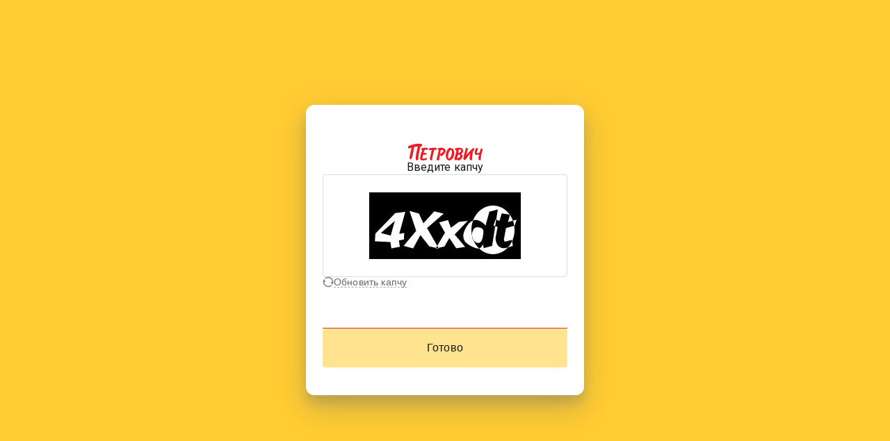

--- FILE ---
content_type: text/html
request_url: https://volzhskiy.petrovich.ru/catalog/11743/
body_size: 31287
content:
<!DOCTYPE html>
<html lang="ru">
  <head>
    <meta http-equiv="Content-Type" content="text/html; charset=utf-8" />
    <meta name="viewport" content="width=device-width, initial-scale=1" />
    <title>Петрович — Введите капчу</title>
    <link rel="preconnect" href="https://fonts.googleapis.com" />
    <link rel="preconnect" href="https://fonts.gstatic.com" crossorigin />
    <link
      href="https://fonts.googleapis.com/css2?family=Roboto:wght@400;500&display=swap"
      rel="stylesheet"
    />
    <style>
      :root {
        color-scheme: light only;
        --color-brand-bg: #ffcc33;
        --color-card-bg: #ffffff;
        --color-border: #d9dde3;
        --color-text-primary: rgba(0, 0, 0, 0.9);
        --color-text-muted: rgba(0, 0, 0, 0.6);
        --color-text-soft: rgba(0, 0, 0, 0.5);
        --color-button-bg: #ffe38f;
        --shadow-card: 0px 24px 38px rgba(68, 92, 130, 0.14),
          0px 9px 46px rgba(68, 92, 130, 0.12),
          0px 11px 15px rgba(68, 92, 130, 0.2);
      }

      * {
        box-sizing: border-box;
      }

      html,
      body {
        height: 100%;
      }

      body {
        margin: 0;
        font-family: "Roboto", sans-serif;
        background: var(--color-brand-bg);
        display: flex;
        justify-content: center;
        align-items: center;
        min-height: 100vh;
      }

      .page {
        width: 100%;
        display: flex;
        justify-content: center;
        align-items: center;
        padding: 32px 16px;
      }

      .captcha-card {
        width: 400px;
        max-width: calc(100vw - 32px);
        background: var(--color-card-bg);
        border-radius: 12px;
        box-shadow: var(--shadow-card);
        display: flex;
        flex-direction: column;
        overflow: hidden;
      }

      .card-header-spacer {
        height: 48px;
        background: transparent;
      }

      .card-body {
        padding: 0 24px 40px;
        display: flex;
        flex-direction: column;
        gap: 16px;
        align-items: stretch;
      }

      .card-header {
        display: flex;
        flex-direction: column;
        align-items: center;
        gap: 16px;
        margin-top: 8px;
      }

      .logo-stack {
        display: flex;
        align-items: center;
        justify-content: center;
      }

      .brand-mark {
        display: block;
        width: 109px;
        height: auto;
      }

      .card-title {
        margin: 0;
        font-size: 16px;
        line-height: 20px;
        font-weight: 400;
        letter-spacing: 0.15px;
        color: var(--color-text-primary);
      }

      .captcha-section {
        display: flex;
        flex-direction: column;
        align-items: flex-start;
        gap: 10px;
      }

      .captcha-block {
        width: 100%;
      }

      .captcha-placeholder {
        border: 1px solid var(--color-border);
        border-radius: 4px;
        height: 148px;
        background: #ffffff;
        display: flex;
        justify-content: center;
        align-items: center;
      }

      #captcha {
        max-width: 100%;
        max-height: 100%;
        object-fit: contain;
      }

      .refresh-button {
        display: inline-flex;
        align-items: flex-start;
        gap: 4px;
        padding: 0;
        background: none;
        border: none;
        font-size: 14px;
        line-height: 14px;
        letter-spacing: 0.15px;
        font-weight: 400;
        color: var(--color-text-muted);
        cursor: pointer;
        position: relative;
      }

      .refresh-button .refresh-text {
        position: relative;
        padding-bottom: 1px;
      }

      .refresh-button .refresh-text::after {
        content: "";
        position: absolute;
        left: 0;
        right: 0;
        bottom: 0;
        border-bottom: 1px dashed rgba(0, 0, 0, 0.35);
      }

      .refresh-button:focus-visible {
        outline: none;
        box-shadow: 0 0 0 2px rgba(30, 30, 30, 0.2);
        border-radius: 4px;
        padding-inline: 4px;
        margin-inline: -4px;
      }

      .refresh-icon {
        width: 16px;
        height: 16px;
        display: inline-flex;
        margin-top: -1px;
      }

      .refresh-icon svg {
        display: block;
        width: 100%;
        height: 100%;
      }

      .form-section {
        display: flex;
        flex-direction: column;
        gap: 48px;
        margin-top: 24px;
      }

      .input-stack {
        display: flex;
        flex-direction: column;
        gap: 8px;
      }

      .input-stack input {
        width: 100%;
        border: none;
        border-bottom: 1px solid #1e1e1e;
        padding: 5px 0 7px;
        font-size: 14px;
        line-height: 22px;
        letter-spacing: 0.15px;
        color: var(--color-text-primary);
        background: transparent;
        caret-color: #1e1e1e;
      }

      .input-stack input:focus {
        outline: none;
        border-bottom-color: #1e1e1e;
      }

      .input-error {
        display: none;
        font-size: 12px;
        line-height: 16px;
        letter-spacing: 0.4px;
        color: #d62f2f;
      }

      .input-stack.has-error input {
        border-bottom-color: #d62f2f;
      }

      .input-stack.has-error input:focus {
        border-bottom-color: #d62f2f;
      }

      .input-stack.has-error .input-error {
        display: block;
      }

      .submit-button {
        width: 100%;
        padding: 8px 24px;
        border: none;
        border-radius: 4px;
        background: var(--color-button-bg);
        color: var(--color-text-soft);
        font-size: 16px;
        line-height: 40px;
        font-weight: 500;
        letter-spacing: 0.15px;
        display: inline-flex;
        justify-content: center;
        align-items: center;
        cursor: not-allowed;
      }

      .submit-button:enabled {
        cursor: pointer;
        color: var(--color-text-primary);
      }

      .submit-button span {
        pointer-events: none;
      }

      @media (max-width: 480px) {
        body {
          align-items: flex-start;
          background: #ffffff;
        }

        .page {
          align-items: stretch;
          justify-content: center;
          padding: 0;
        }

        .captcha-card {
          width: 100%;
          max-width: 360px;
          margin: 0 auto;
          border-radius: 16px;
          box-shadow: none;
        }

        .card-header-spacer {
          display: none;
        }

        .card-body {
          padding: 24px 16px 32px;
          gap: 18px;
        }

        .card-header {
          gap: 12px;
          margin-top: 0;
        }

        .card-title {
          font-size: 18px;
          line-height: 24px;
          letter-spacing: 0.2px;
          text-align: center;
        }

        .captcha-section {
          gap: 12px;
        }

        .captcha-placeholder {
          height: 136px;
        }

        .refresh-button {
          font-size: 13px;
          line-height: 16px;
        }

        .form-section {
          gap: 28px;
          margin-top: 16px;
        }

        .input-stack {
          gap: 4px;
        }

        .submit-button {
          padding: 10px 20px;
          border-radius: 6px;
          line-height: 44px;
        }
      }
    </style>
  </head>
  <body>
    <noscript>Пожалуйста, включите javascript.</noscript>
    <main class="page">
      <section class="captcha-card" aria-labelledby="captcha-title">
        <div class="card-header-spacer" aria-hidden="true"></div>
        <div class="card-body">
          <header class="card-header">
            <div class="logo-stack" aria-hidden="true">
              <svg
                class="brand-mark"
                width="110"
                height="24"
                viewBox="0 0 110 24"
                fill="none"
                xmlns="http://www.w3.org/2000/svg"
              >
                <g clip-path="url(#clip0_40_14524)">
                  <g clip-path="url(#clip1_40_14524)">
                    <path
                      fill-rule="evenodd"
                      clip-rule="evenodd"
                      d="M20.1168 7.29173C20.2487 7.94633 20.403 8.44976 20.5837 8.8038C20.7621 9.15262 21.0663 9.32748 21.4943 9.32748L20.3594 12.0989C19.9125 13.1827 19.4387 14.8291 18.9259 17.0265C18.4214 19.2332 18.2611 20.8013 18.4467 21.7409C18.6297 22.6683 19.06 23.2746 19.7307 23.5655C20.3985 23.8492 21.0393 23.9935 21.6591 23.9935C22.6039 23.9935 23.6922 23.8879 24.9229 23.6653C26.15 23.4484 27.0749 23.2211 27.6974 22.9855C27.9895 22.8771 28.1713 22.703 28.2594 22.4739C28.34 22.2474 28.3107 21.7747 28.1694 21.0598C28.0937 20.6813 27.9254 20.4919 27.6506 20.4919C27.2722 20.4919 26.8376 20.5757 26.3521 20.7457C25.865 20.9113 25.3715 21.0464 24.8726 21.1452C24.3716 21.2523 23.5828 21.3014 22.503 21.3014C22.2289 21.3014 22.0471 21.2694 21.9552 21.205C21.866 21.1452 21.8037 21.0325 21.771 20.8708C21.6848 20.4366 21.771 19.68 22.0267 18.5951C22.2776 17.5073 22.5366 16.612 22.7937 15.9008L24.9902 15.8458C25.9221 15.8231 26.5431 15.798 26.8575 15.7601C27.1723 15.7243 27.3729 15.6478 27.4574 15.5305C27.5414 15.4082 27.5719 15.191 27.5384 14.8733C27.5137 14.579 27.5103 14.3611 27.5214 14.2166C27.5247 14.1802 27.5328 14.1284 27.5455 14.0688C27.556 13.9984 27.5611 13.9411 27.5507 13.8895C27.4682 13.4752 26.9155 13.266 25.8961 13.266C25.108 13.266 24.236 13.3198 23.2772 13.4339C23.5464 12.5468 23.926 11.486 24.4185 10.2528C24.6587 9.6316 24.8556 9.21655 25.0036 9.00158C25.151 8.78343 25.3592 8.65225 25.6285 8.59481C25.898 8.53942 26.4164 8.51318 27.1923 8.51318C27.4041 8.51318 28.0875 8.55839 29.2511 8.65225C29.2939 8.65225 29.3741 8.65887 29.4927 8.66741C29.6076 8.67632 29.6968 8.68103 29.75 8.68103C30.0896 8.68103 30.236 8.57227 30.1914 8.3517C30.1617 8.20473 30.0163 7.915 29.7552 7.48659C29.2898 6.71814 28.8984 6.2333 28.5725 6.02329C28.2474 5.81405 27.7784 5.70988 27.167 5.70988C25.8087 5.70988 24.2639 5.81405 22.5321 6.02329C20.7957 6.23343 19.9923 6.65331 20.1168 7.29173Z"
                      fill="#ED1C24"
                    />
                    <path
                      fill-rule="evenodd"
                      clip-rule="evenodd"
                      d="M84.7669 22.3258C85.0556 21.8846 85.2967 21.54 85.4881 21.2942C85.6882 21.0413 86.0685 20.5635 86.6184 19.8555C87.1726 19.1506 87.7191 18.4543 88.2582 17.7752C88.7931 17.0968 89.3077 16.4658 89.7914 15.8753C90.2833 15.2886 90.827 14.651 91.4275 13.9645L90.7 17.1205C90.4368 18.3038 90.2666 19.09 90.1918 19.4777C90.1209 19.8641 90.0708 20.2583 90.0436 20.6548C90.0172 21.0566 90.0324 21.4118 90.0937 21.7235C90.1722 22.1252 90.4 22.4981 90.7636 22.8364C91.131 23.1816 91.5284 23.4522 91.9643 23.6575C92.4016 23.8624 92.7336 23.9645 92.9669 23.9645C93.2798 23.9645 93.4814 23.7034 93.562 23.1766C93.6411 22.6513 93.7348 21.5612 93.8325 19.9056C93.9396 18.2558 94.1075 16.642 94.3465 15.0712C94.5824 13.497 94.9748 11.8641 95.5296 10.1728C96.6927 9.17809 97.2258 8.4416 97.1321 7.9588C97.0707 7.65061 96.8642 7.27721 96.5144 6.83593C96.1592 6.39554 95.8174 6.17573 95.4865 6.17573C95.1702 6.17573 94.5318 6.63802 93.5619 7.56656C92.5919 8.49674 91.5248 9.6037 90.3543 10.8942C89.1899 12.1869 88.1216 13.4006 87.1508 14.5417C86.1769 15.6776 85.5892 16.3951 85.3763 16.6815C85.7093 15.1261 86.0088 13.8475 86.2738 12.8498C86.545 11.8548 86.825 10.8929 87.1118 9.95532C87.4025 9.02042 87.5795 8.40963 87.6562 8.12347C87.7266 7.83476 87.7444 7.60094 87.7098 7.42328C87.6812 7.27708 87.5079 7.05994 87.1995 6.7734C86.8923 6.48571 86.5577 6.22591 86.2001 5.99247C85.8453 5.75979 85.5971 5.64072 85.4536 5.64072C85.202 5.64072 84.9735 5.88243 84.7662 6.36116C84.5584 6.84115 84.3389 7.5486 84.1194 8.48363C83.8954 9.41484 83.7761 9.90324 83.765 9.94284C82.5635 14.4892 81.8191 17.5503 81.5275 19.123C81.2378 20.6939 81.1194 21.6269 81.1768 21.9314C81.2249 22.1527 81.5275 22.4688 82.0993 22.8636C82.6637 23.2579 83.1288 23.4557 83.4938 23.4557C83.7312 23.4557 83.9285 23.3791 84.0905 23.223C84.248 23.0669 84.4733 22.769 84.7669 22.3258Z"
                      fill="#ED1C24"
                    />
                    <path
                      fill-rule="evenodd"
                      clip-rule="evenodd"
                      d="M108.93 7.68058C108.617 7.40486 108.288 7.15156 107.935 6.9222C107.581 6.69245 107.361 6.5777 107.27 6.5777C106.989 6.5777 106.656 7.01109 106.28 7.86627C105.904 8.72654 105.558 9.65558 105.249 10.6563C104.936 11.6574 104.718 12.3878 104.604 12.8381L103.736 13.094C103.454 13.189 103.043 13.279 102.505 13.3793C101.974 13.4804 101.586 13.5306 101.351 13.5306C101.017 13.5306 100.809 13.3218 100.729 12.9176C100.678 12.6567 100.752 12.1685 100.94 11.4536C101.135 10.735 101.34 10.1051 101.552 9.55739C101.722 9.16629 101.865 8.82409 101.997 8.54977C102.119 8.26845 102.21 8.0536 102.258 7.89734C102.31 7.74146 102.323 7.59539 102.298 7.4716C102.274 7.34947 102.117 7.13577 101.823 6.83267C101.534 6.53249 101.226 6.25474 100.896 6.0092C100.571 5.76481 100.337 5.64077 100.199 5.64077C99.965 5.64077 99.6064 6.17578 99.1214 7.23994C98.6325 8.30398 98.2146 9.45271 97.8701 10.6945C97.519 11.931 97.4059 12.8291 97.5125 13.3743C97.6281 13.961 97.9723 14.5816 98.5408 15.2497C99.1139 15.9172 99.6702 16.2502 100.209 16.2502C100.498 16.2502 101.104 16.1283 102.029 15.8884C102.951 15.6513 103.655 15.4486 104.147 15.2838C104.061 15.5643 103.898 16.2355 103.661 17.287C103.42 18.3388 103.218 19.3273 103.058 20.2459C102.893 21.1664 102.838 21.7691 102.893 22.0486C102.974 22.4552 103.35 22.8102 104.017 23.1179C104.354 23.2744 104.681 23.4544 104.988 23.656C105.301 23.8536 105.499 23.9556 105.587 23.9556C105.848 23.9556 106.035 23.7783 106.134 23.4294C106.233 23.0714 106.306 22.5025 106.354 21.7227C106.401 20.9413 106.427 20.5193 106.435 20.4438C106.656 18.6863 106.86 17.2997 107.039 16.2788C107.22 15.2601 107.42 14.3716 107.646 13.6023C107.87 12.8381 108.215 11.7928 108.675 10.475C108.835 10.008 109.014 9.56249 109.196 9.14235C109.383 8.72641 109.468 8.47361 109.453 8.38714C109.413 8.19815 109.239 7.96064 108.93 7.68058Z"
                      fill="#ED1C24"
                    />
                    <path
                      fill-rule="evenodd"
                      clip-rule="evenodd"
                      d="M18.9411 4.31341C18.9588 4.27253 18.9778 4.21331 18.9937 4.18427C19.3808 3.08687 19.992 3.83672 20.3252 3.77954C20.8505 3.61742 21.1511 3.15067 21.2618 2.49085C21.3303 2.0958 21.3706 1.28507 21.1584 0.947968C21.0306 0.744457 20.58 0.403914 19.7873 0.252491C18.0417 -0.0842315 14.9609 -0.0797742 12.296 0.233897C10.3165 0.471666 7.7203 1.03062 4.27468 2.29447C3.09713 2.72646 1.25614 2.95799 0.710884 4.36435C0.26919 5.50009 0.436844 6.11202 0.928527 6.39971C2.01225 7.03177 4.67164 6.09292 5.87316 5.71391C5.90636 5.74053 5.94148 5.76715 5.99185 5.80599C5.55093 8.2839 4.57679 11.2633 4.27891 14.0065C3.66777 15.7976 2.49073 20.2425 3.47307 22.0006C5.49991 23.227 6.73681 19.7502 6.58377 19.633C7.09698 18.1014 8.70367 11.3918 8.89362 9.57667C8.939 9.11972 8.97771 8.7532 9.04884 8.27906C9.18586 7.35715 9.20291 6.43983 9.35941 5.5737C9.40235 5.33223 9.54181 5.1328 9.74086 4.9717C10.6231 4.25291 12.6931 4.24209 13.0455 4.24209C13.3197 4.17612 14.0824 4.0601 14.6902 3.86652C14.9588 3.78196 14.9611 4.16759 14.8884 4.61473C14.8156 5.05893 14.6697 5.56516 14.6368 5.72194C14.56 6.09419 14.4854 6.41296 14.397 6.80546C14.2865 7.29717 14.058 8.30046 13.5341 10.5392C12.3473 15.9423 11.4297 20.7481 12.44 23.3564C12.6828 23.7093 13.5056 24.0865 13.7437 23.9812C14.3528 23.8693 14.7907 23.6058 15.1069 23.2481C15.6601 22.6224 15.8328 21.7052 15.8789 20.799C15.9623 19.1396 16.1984 16.5983 16.5802 14.0906C16.8336 12.4263 17.6342 8.72289 18.2904 6.31349C18.5403 5.39859 18.7779 4.68273 18.9411 4.31341Z"
                      fill="#ED1C24"
                    />
                    <path
                      fill-rule="evenodd"
                      clip-rule="evenodd"
                      d="M35.3197 23.9937C35.5419 23.9937 35.6902 23.8275 35.7619 23.4963C35.8288 23.1654 35.9834 22.1951 36.219 20.5898C36.4553 18.9898 36.7764 17.266 37.1834 15.4153C37.5901 13.5684 38.1834 11.3792 38.9683 8.84128C39.2656 8.76003 39.8297 8.70158 40.6522 8.65624C41.4756 8.61345 42.0827 8.53436 42.4733 8.42255C42.8621 8.30373 43.0174 8.05857 42.9409 7.68262C42.8896 7.41633 42.7323 7.11692 42.4706 6.80096C42.2078 6.47926 41.8511 6.20609 41.3948 5.98233C40.9428 5.75411 40.433 5.64077 39.8697 5.64077C39.7234 5.64077 39.4994 5.6577 39.1993 5.69387C38.8673 5.7294 38.3596 5.76366 37.6814 5.80276C36.9958 5.83778 36.4863 5.87306 36.1489 5.90299C34.2101 6.04766 32.852 6.20902 32.0671 6.38846C31.2842 6.56421 30.9315 6.86476 31.0154 7.2919C31.2692 8.57015 31.8019 9.20704 32.6221 9.20704C32.7498 9.20704 33.6639 9.13662 35.363 8.99666C35.1636 9.75033 34.8785 10.8718 34.5065 12.3678C34.1401 13.8696 33.81 15.2687 33.5206 16.5706C33.2225 17.8711 32.9791 19.0795 32.7831 20.1911C32.5811 21.3084 32.5139 22.0138 32.5738 22.3157C32.6309 22.6013 32.8385 22.8668 33.1985 23.1302C33.5615 23.3855 33.959 23.5931 34.3967 23.7537C34.8354 23.9147 35.1461 23.9937 35.3197 23.9937Z"
                      fill="#ED1C24"
                    />
                    <path
                      fill-rule="evenodd"
                      clip-rule="evenodd"
                      d="M64.395 14.4234C64.1862 15.6394 63.8411 16.7704 63.3658 17.833C62.8844 18.8957 62.3575 19.7479 61.7836 20.3937C61.2074 21.0439 60.6844 21.3693 60.2168 21.3693C60.0175 21.3693 59.807 21.224 59.5802 20.9307C59.3573 20.6378 59.1944 20.2396 59.0926 19.7413C58.8603 18.5593 58.8469 17.3189 59.0535 16.0414C59.2587 14.759 59.5998 13.5872 60.072 12.5144C60.5498 11.4495 61.0739 10.5883 61.6452 9.93192C62.217 9.27605 62.7184 8.94939 63.1542 8.94939C63.7044 8.94939 64.1161 9.64716 64.3947 11.0464C64.5998 12.0867 64.6002 13.2122 64.395 14.4234ZM66.8972 8.91054C66.589 8.21456 66.2733 7.67916 65.9618 7.30284C65.6493 6.93135 65.4063 6.74324 65.2475 6.74324C65.1565 6.74324 64.9639 6.81571 64.6763 6.9693C64.3884 7.11703 64.1795 7.23559 64.0602 7.31901C63.7108 6.91313 63.3018 6.53209 62.833 6.17347C62.3689 5.81726 61.988 5.64075 61.7048 5.64075C61.2691 5.64075 60.643 6.01669 59.8381 6.77215C59.0333 7.52825 58.2578 8.54822 57.5076 9.82469C56.7606 11.1082 56.2088 12.5763 55.8508 14.2343C55.4907 15.8947 55.4865 17.5941 55.8315 19.3273C56.0344 20.3634 56.4221 21.2334 56.9806 21.9368C57.541 22.6419 58.1654 23.1574 58.847 23.4901C59.5289 23.8274 60.157 23.9938 60.73 23.9938C62.0801 23.9938 63.3775 23.3933 64.6213 22.1948C65.8616 20.9926 66.778 19.4074 67.3685 17.443C67.9602 15.483 68.051 13.4447 67.6331 11.3373C67.4508 10.4201 67.2071 9.60921 66.8972 8.91054ZM77.5925 11.0293C77.2001 11.5507 76.6663 12.035 75.9885 12.4869C75.3136 12.9438 74.6053 13.3014 73.8624 13.5577C74.2669 11.3253 74.4242 9.96172 74.3281 9.47306C74.2731 9.19862 74.087 8.92787 73.7742 8.66042C74.4087 8.46735 75.1171 8.37286 75.9001 8.37286C76.5192 8.37286 77.0157 8.4876 77.3907 8.73059C77.761 8.96964 77.9802 9.26828 78.0502 9.62678C78.1348 10.0458 77.9801 10.513 77.5925 11.0293ZM76.2634 18.7059C75.8335 19.3059 75.2256 19.7982 74.4443 20.1822C73.6609 20.5739 72.8407 20.7637 71.986 20.7637C72.3487 19.5434 72.6296 18.6018 72.8337 17.9512C73.0313 17.2954 73.2064 16.651 73.3461 15.9964C73.8839 15.84 74.3786 15.7601 74.8323 15.7601C75.9506 15.7601 76.5868 16.1577 76.7428 16.9371C76.8552 17.5133 76.6979 18.1049 76.2634 18.7059ZM80.3276 12.4298C80.9244 11.4985 81.1261 10.526 80.9244 9.5212C80.7001 8.37553 80.0429 7.44496 78.9521 6.72491C77.8688 6.00383 76.5328 5.64087 74.9572 5.64087C74.2704 5.64087 73.3313 5.74607 72.1495 5.95544C71.0147 6.15041 70.1734 6.34832 69.6198 6.54508C69.0713 6.74337 68.8383 7.0536 68.9251 7.47973C69.0136 7.92839 69.2341 8.37553 69.5919 8.82764C69.9465 9.2749 70.417 9.54884 71.0067 9.65314C70.7639 11.7429 70.4734 13.5193 70.1215 14.9864C69.7703 16.4564 69.4369 17.6014 69.117 18.4275C68.7984 19.2476 68.5335 19.962 68.3224 20.5599C68.1092 21.1548 68.0449 21.67 68.1322 22.1066C68.1562 22.2285 68.3351 22.4471 68.6705 22.7577C69.0062 23.0632 69.3661 23.3482 69.7477 23.6059C70.1304 23.8613 70.4063 23.9939 70.5789 23.9939C70.8335 23.9939 71.0246 23.8802 71.1576 23.6549C71.2934 23.4259 71.4393 23.018 71.5951 22.4179C72.5108 23.4725 73.3989 23.9939 74.2657 23.9939C75.0891 23.9939 75.9836 23.6125 76.9445 22.8366C77.903 22.0616 78.6761 21.1348 79.2584 20.0622C79.84 18.9823 80.0506 18.0284 79.8858 17.2049C79.7995 16.7684 79.5921 16.3103 79.2659 15.84C78.9407 15.3646 78.4753 14.9502 77.8689 14.5844C78.9077 14.0729 79.7268 13.3595 80.3276 12.4298ZM51.5232 11.6448C51.0143 12.3046 50.3468 12.9254 49.5268 13.5117C48.6977 14.0922 47.9254 14.4968 47.1989 14.7135C47.2948 13.9613 47.4891 12.8877 47.7863 11.4864C47.9614 10.6527 48.097 10.0991 48.1956 9.81997C48.2843 9.53751 48.4354 9.34011 48.635 9.22523C48.8389 9.10743 49.1841 9.03293 49.6792 8.9974C49.8077 8.98123 50.0047 8.96976 50.2687 8.96976C51.391 8.96976 52.0156 9.30356 52.1487 9.97331C52.2412 10.431 52.0322 10.9906 51.5232 11.6448ZM54.3696 7.82447C53.827 7.19892 53.0964 6.67613 52.1596 6.26083C51.2316 5.84579 50.168 5.64087 48.9661 5.64087C48.2782 5.64087 47.5546 5.71499 46.7898 5.86349C46.0228 6.00676 45.3853 6.22721 44.8725 6.51184C44.3589 6.79992 44.1378 7.12734 44.2109 7.50444C44.444 8.66781 44.8702 9.39525 45.4994 9.67734C44.9171 12.1154 44.4495 14.0012 44.1077 15.3317C43.7669 16.6657 43.4105 18.0069 43.0456 19.3677C42.6787 20.7204 42.4644 21.5685 42.3996 21.8963C42.3409 22.2281 42.3276 22.5017 42.368 22.7108C42.4322 23.0314 42.5679 23.2406 42.7824 23.3421C42.9901 23.4445 43.3435 23.5471 43.8329 23.6545C44.0805 23.711 44.3465 23.7807 44.6192 23.8673C44.8906 23.9502 45.079 23.9935 45.1824 23.9935C45.4847 23.9935 45.7127 23.8272 45.8595 23.5007C46.0011 23.1739 46.1233 22.6704 46.223 21.9978C46.3203 21.3232 46.4488 20.4184 46.6146 19.2879C46.7794 18.1609 46.9986 17.0635 47.2592 15.996C48.0554 17.1681 48.7115 17.7537 49.2268 17.7537C49.8339 17.7537 50.6766 17.2516 51.7447 16.2462C52.8172 15.2408 53.7273 14.0993 54.4772 12.82C55.2264 11.541 55.5241 10.5054 55.3632 9.70294C55.2436 9.08311 54.9096 8.45627 54.3696 7.82447Z"
                      fill="#ED1C24"
                    />
                  </g>
                </g>
                <defs>
                  <clipPath id="clip0_40_14524">
                    <rect
                      width="109"
                      height="24"
                      fill="white"
                      transform="translate(0.45459)"
                    />
                  </clipPath>
                  <clipPath id="clip1_40_14524">
                    <rect
                      width="109"
                      height="23.9999"
                      fill="white"
                      transform="translate(0.454834 -0.000366211)"
                    />
                  </clipPath>
                </defs>
              </svg>
            </div>
            <h1 id="captcha-title" class="card-title">Введите капчу</h1>
          </header>

          <div class="captcha-section">
            <div class="captcha-block" aria-label="Изображение капчи">
              <div class="captcha-placeholder">
                <img id="captcha"/>
              </div>
            </div>

            <button type="button" class="refresh-button" id="refreshbtn" disabled>
              <span class="refresh-icon" aria-hidden="true">
                <svg
                  width="16"
                  height="16"
                  viewBox="0 0 16 16"
                  fill="none"
                  xmlns="http://www.w3.org/2000/svg"
                  focusable="false"
                >
                  <path
                    d="M3.20629 2.45089C4.53697 1.29784 6.23935 0.664238 8.0001 0.666694C12.0503 0.666694 15.3334 3.94982 15.3334 8.00002C15.3334 9.56642 14.8421 11.0184 14.0061 12.2093L11.6668 8.00002H13.8668C13.8669 6.84988 13.5289 5.72508 12.8949 4.76548C12.2608 3.80588 11.3587 3.05381 10.3007 2.60278C9.24268 2.15176 8.07542 2.02167 6.94406 2.22871C5.8127 2.43574 4.76716 2.97075 3.93742 3.76722L3.20629 2.45089ZM12.7939 13.5491C11.4632 14.7022 9.76084 15.3358 8.0001 15.3333C3.94989 15.3333 0.666748 12.0502 0.666748 8.00002C0.666748 6.43362 1.15808 4.98162 1.99408 3.79069L4.33342 8.00002H2.13342C2.13332 9.15016 2.4713 10.275 3.10533 11.2346C3.73936 12.1942 4.64147 12.9462 5.69949 13.3973C6.75751 13.8483 7.92477 13.9784 9.05613 13.7713C10.1875 13.5643 11.233 13.0293 12.0628 12.2328L12.7939 13.5491Z"
                    fill="rgba(0, 0, 0, 0.5)"
                  />
                </svg>
              </span>
              <span class="refresh-text">Обновить капчу</span>
            </button>
          </div>

          <div class="form-section">
            <form id="vform">
              <label
                class="input-stack has-error"
                aria-label="Поле для ввода капчи"
              >
                <input
                  id="answer"
                  type="text"
                  name="captcha"
                  inputmode="text"
                  autocomplete="off"
                  autofocus
                  aria-required="true"
                  aria-invalid="true"
                  aria-describedby="captcha-error"
                  disabled
                />
                <span class="input-error" id="captcha-error" role="alert">
                  Неверно введена капча. Попробуйте ещё раз.
                </span>
              </label>

              <button type="submit" class="submit-button" id="answerbtn" disabled>
                <span>Готово</span>
              </button>
            </form>
          </div>
        </div>
      </section>
    </main>

  <script type="text/javascript">
function onImageLoading() {
  document.getElementById("answer").disabled = true;
  document.getElementById("answerbtn").disabled = true;
  document.getElementById("refreshbtn").disabled = true;
  document.getElementById("captcha-error").innerText = "";
}

function onImageLoaded() {
  document.getElementById("answer").disabled = false;
  document.getElementById("answer").focus();
  document.getElementById("answer").value = "";
  document.getElementById("answerbtn").disabled = false;
  document.getElementById("refreshbtn").disabled = false;
  document.getElementById("captcha-error").innerText = "";
}

function onWrongAnswer() {
  document.getElementById("captcha-error").innerText = "Неверно введена капча. Попробуйте ещё раз.";
}

function onTimeExpiration() {
  document.getElementById("answer").disabled = true;
  document.getElementById("answerbtn").disabled = true;
  document.getElementById("refreshbtn").disabled = false;
  document.getElementById("captcha-error").innerText = "Время истекло. Попробуйте ещё раз.";
}
  </script>

  <script type="text/javascript">
document.getElementById("vform").onsubmit = () => { submitAnswer(); return false; };
document.getElementById("refreshbtn").onclick = () => { fetchPic(); return false; };

var loadings = 0;
var ctokenIsExpired = false;
var vtoken = null;
var vtokenReceivedAt = 0;

function addLoading() {
  if (loadings === 0 && !ctokenIsExpired) {
    onImageLoading();
  }
  ++loadings;
}

function asyncSubLoading() {
  window.setTimeout(() => {
    if (loadings > 0)
      --loadings;
    if (loadings === 0 && !ctokenIsExpired && vtokenReceivedAt > 0) {
      onImageLoaded();
    }
  }, 50);
}

function handleVTokenExpiration() {
  if (ctokenIsExpired)
    return;
  onTimeExpiration();
}

function handleCTokenExpiration() {
  ctokenIsExpired = true;
  document.getElementById("refreshbtn").onclick = () => window.location.reload();
  onTimeExpiration();
}

var CAPTCHA_ENV = {
  "REQUEST_ID": "kbosD45pp8c1",
  "IP": "18.188.102.24",
  "DATETIME": "2025-12-23 16:37:46 +0000",
  "ORIGINAL_URL": "https://volzhskiy.petrovich.ru/catalog/11743/",
  "PTOKEN_PARAM_NAME_FOR_ORIGINAL_URL": "fa821dba_ipp_har",
  "CAPTCHA_TOKEN": "PzkPDV1Vu8tRe04epdWq5IQmOjPUengBK8QjVHjDe6QIz8tsCJHw7wXkyUfcf1Z/nzQfBg==",
  "CAPTCHA_TOKEN_TTL": "600000",
  "VERIFICATION_TOKEN_TTL": "120000",
  "CAPTCHA_URL": "https://volzhskiy.petrovich.ru/v-captcha-s",
};

window.setTimeout(() => handleCTokenExpiration(), CAPTCHA_ENV["CAPTCHA_TOKEN_TTL"]);

window.setInterval(
    () => {
      if (vtokenReceivedAt > 0) {
        var vtokenLifetimeCur = Math.floor((Date.now() - vtokenReceivedAt) / 1000);
        var vtokenLifetimeMax = Math.floor(CAPTCHA_ENV["VERIFICATION_TOKEN_TTL"] / 1000);
        if (vtokenLifetimeCur > vtokenLifetimeMax) {
          vtoken = null;
          vtokenReceivedAt = 0;
          handleVTokenExpiration();
        }
      }
    }, 500);

function myFetch(verb, args) {
  var url = CAPTCHA_ENV["CAPTCHA_URL"] + "/" + verb;
  url += "?ms="+ Date.now() +"&rnd=" + Math.random();
  url += "&ctoken=" + CAPTCHA_ENV["CAPTCHA_TOKEN"];
  var getParams = Object.entries(args || {}).map(([k, v]) => k + '=' + v).join('&') || '';
  if (getParams) {
    url += '&' + getParams;
  }
  return fetch(url).then(res => {
                           if (!res.ok)
                             throw new Error(res.status);
                           return res.json();
                         });
}

function fetchPic() {
  if (ctokenIsExpired)
    return;
  addLoading();
  document.getElementById("captcha").src = '';
  document.getElementById("answer").value = '';
  return myFetch("generate", null)
      .then(json => {
        var captcha_image_elem = document.getElementById("captcha");
        if (json.png) {
          captcha_image_elem.src = "data:image/png;base64," + json.png;
        } else if (json.jpg || json.jpeg) {
          captcha_image_elem.src = "data:image/jpeg;base64," + json.jpg || json.jpeg;
        }
        vtoken = json.vtoken;
        vtokenReceivedAt = Date.now();
        asyncSubLoading();
      })
      .catch(er => {
        console.error(er);
        if (er.message === "403") {
          asyncSubLoading();
          handleCTokenExpiration();
          return;
        }
        return new Promise(
          resolve => {
            setTimeout(() => {
              resolve();
            }, 5000);
          }).then(() => {
            asyncSubLoading();
            return fetchPic();
          });
      });
}

function submitAnswer() {
  if (ctokenIsExpired)
    return;
  addLoading();
  return myFetch("verify", {
                             "vtoken": vtoken,
                             "answer": (document.getElementById("answer").value + '').trim()
                           })
    .then(json => {
      const result_url = new URL(CAPTCHA_ENV["ORIGINAL_URL"]);
      result_url.searchParams.append(
          CAPTCHA_ENV["PTOKEN_PARAM_NAME_FOR_ORIGINAL_URL"], json.ptoken);
      window.location.href = result_url.href;
    })
    .catch(er => {
      console.error(er);
      onWrongAnswer();
      return new Promise(resolve => {
        setTimeout(() => {
          resolve();
        }, 3000);
      }).then(() => {
        asyncSubLoading();
        return fetchPic();
      });
    });
}

fetchPic();
  </script>

  </body>
</html>